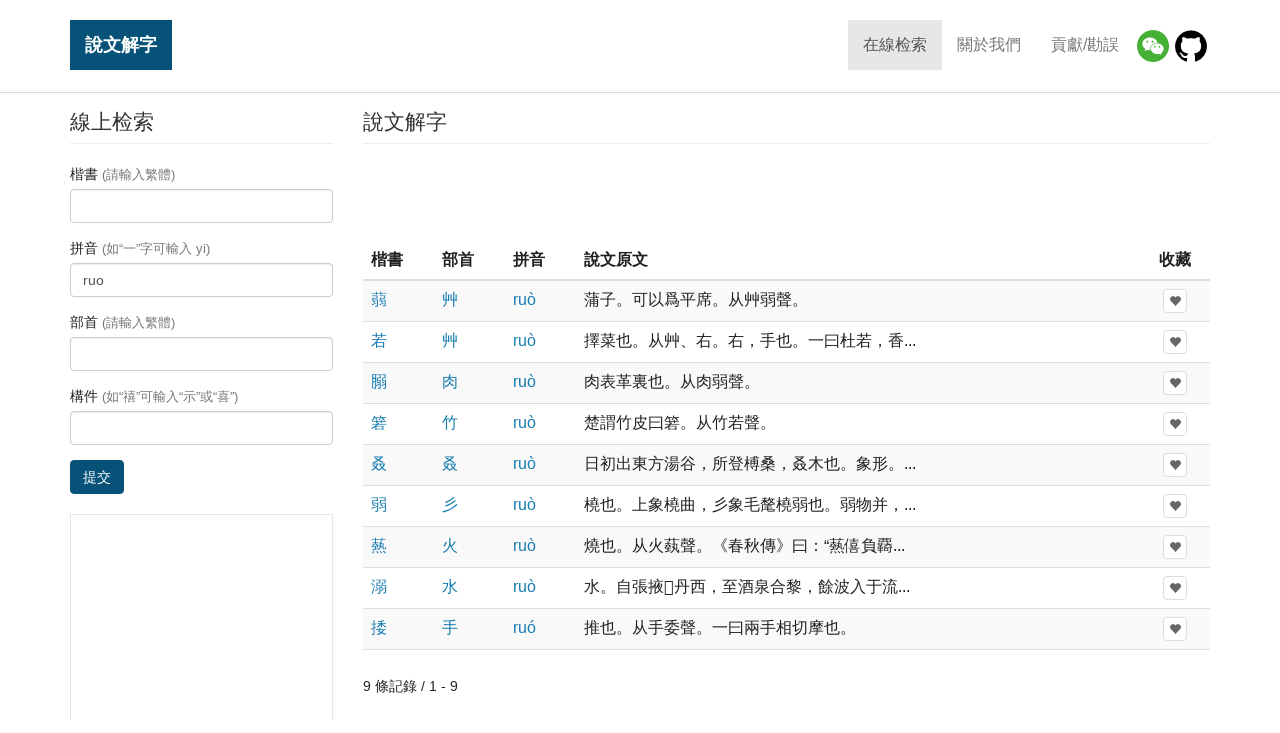

--- FILE ---
content_type: text/html; charset=UTF-8
request_url: https://www.shuowen.org/?pinyin=ruo
body_size: 3686
content:
<!doctype html>
<html lang="en">
<head>
    <meta charset="utf-8">
    <meta http-equiv="X-UA-Compatible" content="IE=edge">
    <meta name="viewport" content="width=device-width, initial-scale=1">
    <title>拼音:ruo - 「說文解字」在線查詢 Shuowen.org - 篆書字典 - 「說文解字注」在線查詢</title>
            <!-- HTML5 shim and Respond.js for IE8 support of HTML5 elements and media queries -->
    <!-- WARNING: Respond.js doesn't work if you view the page via file:// -->
    <!--[if lt IE 9]>
        <script type="text/javascript" src="//www.shuowen.org/build/ie9-1.0.js"></script>
    <![endif]-->
    <link rel="stylesheet" type="text/css" href="//www.shuowen.org/build/front-1.0.1.css" />

    <script type="text/javascript">

      var _gaq = _gaq || [];
      _gaq.push(['_setAccount', 'UA-288881-4']);
      _gaq.push(['_trackPageview']);

      (function() {
        var ga = document.createElement('script'); ga.type = 'text/javascript'; ga.async = true;
        ga.src = ('https:' == document.location.protocol ? 'https://' : 'http://') + 'stats.g.doubleclick.net/dc.js';
        var s = document.getElementsByTagName('script')[0]; s.parentNode.insertBefore(ga, s);
      })();

    </script>

    <script async src="//pagead2.googlesyndication.com/pagead/js/adsbygoogle.js"></script>

</head>
<body class="home">

    <header>
        <nav class="navbar navbar-default navbar-fixed-top">
            <div class="container">
                <!-- Brand and toggle get grouped for better mobile display -->
                <div class="navbar-header">
                    <button type="button" class="navbar-toggle collapsed" data-toggle="collapse" data-target="#main-navbar" aria-expanded="false">
                        <span class="sr-only">Toggle navigation</span>
                        <span class="icon-bar"></span>
                        <span class="icon-bar"></span>
                        <span class="icon-bar"></span>
                    </button>
                    <a class="navbar-brand" href="/">說文解字</a>
                </div>
                
                <!-- Collect the nav links, forms, and other content for toggling -->
                <div class="collapse navbar-collapse" id="main-navbar">
                    <ul class="nav navbar-nav navbar-right menu">
                        <li class="active"><a href="/">在線检索</a></li>
                        <li><a href="/about-us">關於我們</a></li>
                        <li><a href="/contributing">貢獻/勘誤</a></li>
                        <li class="wechat"><a href="/about-us" title="微信小程序"><img src="/img/wechat.png"/></a>
                        <li class="github"><a href="https://github.com/shuowenjiezi/shuowen" target="_blank" title="Github 勘誤">
                            <img src="/img/github-logo.png"/></a>
                    </ul>
                </div><!-- /.navbar-collapse -->
            </div><!-- /.container -->
        </nav>
        
    </header>
  
    <div class="messages">
        <div class="container">
                    </div>
    </div>
    
        
    <div class="container main">

        
        <div class="row">
            <div class="col-md-9 main-content pull-right">
                
    <h1>說文解字</h1>

    <div class="sponsored-links list-leaderboard leaderboard">
        <!-- shuowen_org-list-top -->
        <ins class="adsbygoogle shuowen-org-list-top"
             style="display:inline-block"
             data-ad-client="ca-pub-9963302116430362"
             data-ad-slot="6695854355"></ins>
        <script>
        (adsbygoogle = window.adsbygoogle || []).push({});
        </script>
    </div>
    
    <table class="table table-hover table-striped">
        <thead>
            <tr>
                <th class="col-md-1">楷書</th>
                <th class="col-md-1">部首</th>
                <th class="col-md-1">拼音</th>
                <th class="col-md-8">說文原文</th>
                <th class="col-md-1 text-center">收藏</th>
            </tr>
        </thead>
        <tbody>
                                        <tr>
                <td><a href="/view/333?pinyin=ruo"
                    title="查看【蒻】的詳細信息">蒻</a></td>
                <td><a href="/?bushou=%E8%89%B8"
                    title="查看部首爲【艸】的所有字">艸</a></td>
                <td><a href="/?pinyin=ruo"
                    title="查看拼音爲【ruò】的所有字">ruò</a></td>
                <td>蒲子。可以爲平席。从艸弱聲。</td>
                <td class="fav-container text-center">
                    <button type="button" class="fav" data-id="4f81" 
                        ga-event="favorite|add|4f81|蒻">
                        <span class="glyphicon glyphicon-heart"></span></button>
                </td>
            </tr>
                                <tr>
                <td><a href="/view/599?pinyin=ruo"
                    title="查看【若】的詳細信息">若</a></td>
                <td><a href="/?bushou=%E8%89%B8"
                    title="查看部首爲【艸】的所有字">艸</a></td>
                <td><a href="/?pinyin=ruo"
                    title="查看拼音爲【ruò】的所有字">ruò</a></td>
                <td>擇菜也。从艸、右。右，手也。一曰杜若，香...</td>
                <td class="fav-container text-center">
                    <button type="button" class="fav" data-id="509c" 
                        ga-event="favorite|add|509c|若">
                        <span class="glyphicon glyphicon-heart"></span></button>
                </td>
            </tr>
                                <tr>
                <td><a href="/view/2699?pinyin=ruo"
                    title="查看【䐞】的詳細信息">䐞</a></td>
                <td><a href="/?bushou=%E8%82%89"
                    title="查看部首爲【肉】的所有字">肉</a></td>
                <td><a href="/?pinyin=ruo"
                    title="查看拼音爲【ruò】的所有字">ruò</a></td>
                <td>肉表革裏也。从肉弱聲。</td>
                <td class="fav-container text-center">
                    <button type="button" class="fav" data-id="5a15" 
                        ga-event="favorite|add|5a15|䐞">
                        <span class="glyphicon glyphicon-heart"></span></button>
                </td>
            </tr>
                                <tr>
                <td><a href="/view/2864?pinyin=ruo"
                    title="查看【箬】的詳細信息">箬</a></td>
                <td><a href="/?bushou=%E7%AB%B9"
                    title="查看部首爲【竹】的所有字">竹</a></td>
                <td><a href="/?pinyin=ruo"
                    title="查看拼音爲【ruò】的所有字">ruò</a></td>
                <td>楚謂竹皮曰箬。从竹若聲。</td>
                <td class="fav-container text-center">
                    <button type="button" class="fav" data-id="5ad7" 
                        ga-event="favorite|add|5ad7|箬">
                        <span class="glyphicon glyphicon-heart"></span></button>
                </td>
            </tr>
                                <tr>
                <td><a href="/view/3841?pinyin=ruo"
                    title="查看【叒】的詳細信息">叒</a></td>
                <td><a href="/?bushou=%E5%8F%92"
                    title="查看部首爲【叒】的所有字">叒</a></td>
                <td><a href="/?pinyin=ruo"
                    title="查看拼音爲【ruò】的所有字">ruò</a></td>
                <td>日初出東方湯谷，所登榑桑，叒木也。象形。...</td>
                <td class="fav-container text-center">
                    <button type="button" class="fav" data-id="5f46" 
                        ga-event="favorite|add|5f46|叒">
                        <span class="glyphicon glyphicon-heart"></span></button>
                </td>
            </tr>
                                <tr>
                <td><a href="/view/5691?pinyin=ruo"
                    title="查看【弱】的詳細信息">弱</a></td>
                <td><a href="/?bushou=%E5%BD%A1"
                    title="查看部首爲【彡】的所有字">彡</a></td>
                <td><a href="/?pinyin=ruo"
                    title="查看拼音爲【ruò】的所有字">ruò</a></td>
                <td>橈也。上象橈曲，彡象毛氂橈弱也。弱物并，...</td>
                <td class="fav-container text-center">
                    <button type="button" class="fav" data-id="6751" 
                        ga-event="favorite|add|6751|弱">
                        <span class="glyphicon glyphicon-heart"></span></button>
                </td>
            </tr>
                                <tr>
                <td><a href="/view/6390?pinyin=ruo"
                    title="查看【爇】的詳細信息">爇</a></td>
                <td><a href="/?bushou=%E7%81%AB"
                    title="查看部首爲【火】的所有字">火</a></td>
                <td><a href="/?pinyin=ruo"
                    title="查看拼音爲【ruò】的所有字">ruò</a></td>
                <td>燒也。从火蓺聲。《春秋傳》曰：“爇僖負覉...</td>
                <td class="fav-container text-center">
                    <button type="button" class="fav" data-id="6a5d" 
                        ga-event="favorite|add|6a5d|爇">
                        <span class="glyphicon glyphicon-heart"></span></button>
                </td>
            </tr>
                                <tr>
                <td><a href="/view/6968?pinyin=ruo"
                    title="查看【溺】的詳細信息">溺</a></td>
                <td><a href="/?bushou=%E6%B0%B4"
                    title="查看部首爲【水】的所有字">水</a></td>
                <td><a href="/?pinyin=ruo"
                    title="查看拼音爲【ruò】的所有字">ruò</a></td>
                <td>水。自張掖𠛹丹西，至酒泉合黎，餘波入于流...</td>
                <td class="fav-container text-center">
                    <button type="button" class="fav" data-id="6cda" 
                        ga-event="favorite|add|6cda|溺">
                        <span class="glyphicon glyphicon-heart"></span></button>
                </td>
            </tr>
                                <tr>
                <td><a href="/view/7965?pinyin=ruo"
                    title="查看【捼】的詳細信息">捼</a></td>
                <td><a href="/?bushou=%E6%89%8B"
                    title="查看部首爲【手】的所有字">手</a></td>
                <td><a href="/?pinyin=ruo"
                    title="查看拼音爲【ruó】的所有字">ruó</a></td>
                <td>推也。从手委聲。一曰兩手相切摩也。</td>
                <td class="fav-container text-center">
                    <button type="button" class="fav" data-id="7120" 
                        ga-event="favorite|add|7120|捼">
                        <span class="glyphicon glyphicon-heart"></span></button>
                </td>
            </tr>
                        </tbody>
    </table>
    
        <div class="row paginator">
        <div class="col-md-4 info">9 條記錄 
            / 1 - 9</div>
        <div class="col-md-8 text-right">
            <ul class="pagination">
                
                 

                            </ul>
        </div>
    </div>
                </div>
            <div class="col-md-3 search-form pull-left">
                    <h3>線上检索</h3>
    <form action="/" method="get">
        <fieldset>
            <div class="form-group">
                <label for="inputKaishu">楷書 <span class="text-muted">(請輸入繁體)</span></label>
                <input type="text" name="kaishu" class="form-control" id="inputKaishu" >
            </div>
            <div class="form-group">
                <label for="inputPinyin">拼音 <span class="text-muted">(如“一”字可輸入 yi)</span></label>
                <input type="text" name="pinyin" class="form-control" id="inputPinyin"  value="ruo">
            </div>
            <div class="form-group">
                <label for="inputBushou">部首 <span class="text-muted">(請輸入繁體)</span></label>
                <input type="text" name="bushou" class="form-control" id="inputBushou" >
            </div>
            <div class="form-group">
                <label for="inputJiegou">構件 <span class="text-muted">(如“禧”可輸入“示”或“喜”)</span></label>
                <input type="text" name="jiegou" class="form-control" id="inputJiegou" >
            </div>
            <button type="submit" class="btn btn-primary">提交</button>
        </fieldset>
    </form>                
                <div class="sponsored-links">
                    <!-- shuowen_org-search-bottom -->
                    <ins class="adsbygoogle shuowen-org-search-bottom"
                         style="display:inline-block"
                         data-ad-client="ca-pub-9963302116430362"
                         data-ad-slot="5417597551"></ins>
                    <script>
                    (adsbygoogle = window.adsbygoogle || []).push({});
                    </script>
                </div>   
            </div>
        </div>
    </div><!-- // .main -->

    <!-- Go to www.addthis.com/dashboard to customize your tools --> 
    <script type="text/javascript" src="//s7.addthis.com/js/300/addthis_widget.js#pubid=ra-5b7934d9bc3606a7"></script>
    <div class="container favorite">
        <div class="row">
            <div class="col-sm-8 title"><div>您的收藏（您可以把查到的篆書加入收藏，我們會幫妳生成一張大圖）</div></div>
            <div class="col-sm-4 actions text-right">
                <a rel="nofollow" href="/favorite/view" ga-event="favorite|generate">生成圖片</a>
                | 
                <button type="button" class="fav-clear btn btn-link" ga-event="favorite|clear">清空收藏</button>
            </div>
        </div>
        <ul class="list-inline chars clearfix">
        </ul>
    </div>

    <script type="text/javascript" src="//www.shuowen.org/build/front-1.0.js"></script>

    <div class="container footer-banner">
        <div class="amazon-banner" id="">     
            <script type="text/javascript" src="/js/ads/amazon.js?v=1"></script>
        </div>
    </div>
    
    <!-- Footer
    ================================================== -->
    <footer class="footer">
        <div class="container">
            <div class="row">
                <div class="col-md-6 copyright">
                    &copy; Copyright 2006-2025 
                    <a href="http://www.shuowen.org/">說文解字</a> 
                    <a href="http://www.shuowen.org/">ShuoWen.ORG</a> All rights reserved.</div>
                <div class="col-md-6 links text-right">
                    <a href="http://www.codebit.cn/" target="_blank">Web开发教程</a> | 
                    <a href="http://yitu.org/" target="_blank">世界名画</a>
                </div>
            </div>
        </div>
    </footer>
    
  </body>
</html>


--- FILE ---
content_type: text/html; charset=utf-8
request_url: https://www.google.com/recaptcha/api2/aframe
body_size: 267
content:
<!DOCTYPE HTML><html><head><meta http-equiv="content-type" content="text/html; charset=UTF-8"></head><body><script nonce="bmbVXzereCpuLHk9-0Yyqg">/** Anti-fraud and anti-abuse applications only. See google.com/recaptcha */ try{var clients={'sodar':'https://pagead2.googlesyndication.com/pagead/sodar?'};window.addEventListener("message",function(a){try{if(a.source===window.parent){var b=JSON.parse(a.data);var c=clients[b['id']];if(c){var d=document.createElement('img');d.src=c+b['params']+'&rc='+(localStorage.getItem("rc::a")?sessionStorage.getItem("rc::b"):"");window.document.body.appendChild(d);sessionStorage.setItem("rc::e",parseInt(sessionStorage.getItem("rc::e")||0)+1);localStorage.setItem("rc::h",'1763413502518');}}}catch(b){}});window.parent.postMessage("_grecaptcha_ready", "*");}catch(b){}</script></body></html>